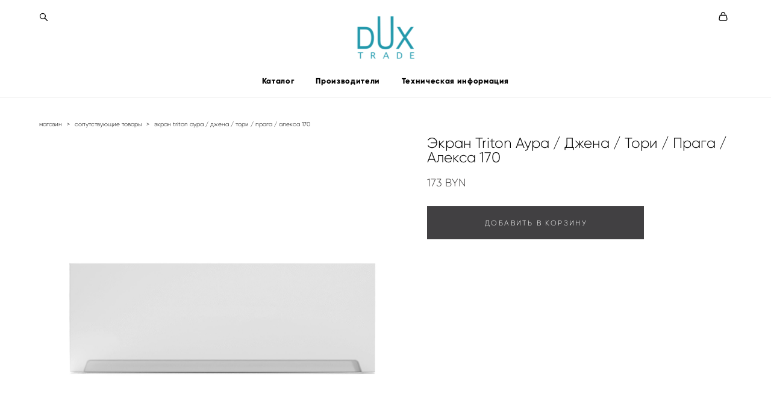

--- FILE ---
content_type: text/html; charset=UTF-8
request_url: https://dux.by/shop/ekran-auradzhenatoripragaaleksa-170
body_size: 68871
content:
<!-- Vigbo-cms //cdn-st2.vigbo.com/u80722/91352/ chloe -->
<!DOCTYPE html>
<html lang="ru">
<head>
    <script>var _createCookie=function(e,o,t){var i,n="";t&&((i=new Date).setTime(i.getTime()+864e5*t),n="; expires="+i.toGMTString()),document.cookie=e+"="+o+n+"; path=/"};function getCookie(e){e=document.cookie.match(new RegExp("(?:^|; )"+e.replace(/([\.$?*|{}\(\)\[\]\\\/\+^])/g,"\\$1")+"=([^;]*)"));return e?decodeURIComponent(e[1]):void 0}"bot"==getCookie("_gphw_mode")&&_createCookie("_gphw_mode","humen",0);</script>
    <meta charset="utf-8">
<title>Сопутствующие товары > Экран Triton Аура / Джена / Тори / Прага / Алекса 170 купить в интернет-магазине</title>
<meta name="keywords" content="Экран Triton Аура / Джена / Тори / Прага / Алекса 170, Сопутствующие товары." />
<meta name="description" content="Сопутствующие товары. Экран Triton Аура / Джена / Тори / Прага / Алекса 170." />
    <meta property="og:title" content="Сопутствующие товары > Экран Triton Аура / Джена / Тори / Прага / Алекса 170 купить в интернет-магазине" />
    <meta property="og:description" content="Сопутствующие товары. Экран Triton Аура / Джена / Тори / Прага / Алекса 170." />
    <meta property="og:url" content="https://dux.by/shop/ekran-auradzhenatoripragaaleksa-170" />
    <meta property="og:type" content="website" />
        <meta property="og:image" content="//cdn-sh1.vigbo.com/shops/185815/products/21730802/images/3-618b440f106525fa453d071f27346de5.jpg" />
        <meta property="og:image" content="//cdn-st2.vigbo.com/u80722/91352/logo/u-1638557809@2x.png" />
        <meta property="og:image" content="//cdn-sh1.vigbo.com/shops/185815/products/21730802/images/3-f5c813ba11042320e33df33bd4f4f365.jpg" />

<meta name="viewport" content="width=device-width, initial-scale=1">


	<link rel="shortcut icon" href="//cdn-st2.vigbo.com/u80722/91352/favicon.ico" type="image/x-icon" />

<!-- Blog RSS -->

<!-- Preset CSS -->
    <script>window.use_preset = false;</script>

<script>
    window.cdn_paths = {};
    window.cdn_paths.modules = '//cdn-s.vigbo.com/cms/kevin2/site/' + 'dev/scripts/site/';
    window.cdn_paths.site_scripts = '//cdn-s.vigbo.com/cms/kevin2/site/' + 'dev/scripts/';
</script>
    <link href="https://fonts.googleapis.com/css?family=Abel|Alegreya:400,400i,700,700i,800,800i,900,900i|Alex+Brush|Amatic+SC:400,700|Andika|Anonymous+Pro:400i,700i|Anton|Arimo:400,400i,700,700i|Arsenal:400,400i,700,700i|Asap:400,400i,500,500i,600,600i,700,700i|Bad+Script|Baumans|Bitter:100,100i,200,200i,300,300i,400i,500,500i,600,600i,700i,800,800i,900,900i|Brygada+1918:400,700,400i,700i|Cactus+Classical+Serif|Carlito:400,700,400i,700i|Chocolate+Classical+Sans|Comfortaa:300,400,500,600,700|Commissioner:100,200,300,400,500,600,700,800,900|Cormorant:300i,400i,500,500i,600,600i,700i|Cormorant+Garamond:300i,400i,500,500i,600,600i,700i|Cormorant+Infant:300i,400i,500,500i,600,600i,700i|Cousine:400,400i,700,700i|Crafty+Girls|Cuprum:400,400i,700,700i|Days+One|Dela+Gothic+One|Delius+Unicase:400,700|Didact+Gothic|Dosis|EB+Garamond:400i,500,500i,600,600i,700i,800,800i|Euphoria+Script|Exo|Exo+2:100,100i,200,200i,300i,400i,500,500i,600,600i,700i,800,800i,900,900i|Federo|Fira+Code:300,500,600|Fira+Sans:100,100i,200,200i,300i,400i,500,500i,600,600i,700i,800,800i,900,900i|Fira+Sans+Condensed:100,100i,200,200i,300i,400i,500,500i,600,600i,700i,800,800i,900,900i|Forum|Gentium+Book+Plus:400,700,400i,700i|Gentium+Plus:400,700,400i,700i|Geologica:100,200,300,400,500,600,700,800,900|Glegoo:400,700|Golos+Text:400,500,600,700,800,900|Gudea:400,400i,700|Handlee|IBM+Plex+Mono:100,100i,200,200i,300i,400i,500,500i,600,600i,700i|IBM+Plex+Sans:100,100i,200,200i,300i,400i,500,500i,600,600i,700i|IBM+Plex+Serif:100,100i,200,200i,300,300i,400,400i,500,500i,600,600i,700,700i|Inter:100,200,300,400,500,600,700,800,900|Inter+Tight:100,200,300,400,500,600,700,800,900,100i,200i,300i,400i,500i,600i,700i,800i,900i|Istok+Web:400,400i,700,700i|JetBrains+Mono:100,100i,200,200i,300,300i,400,400i,500,500i,600,600i,700,700i,800,800i|Jost:100,100i,200,200i,300,300i,400,400i,500,500i,600,600i,700,700i,800,800i,900,900i|Jura:400,300,500,600,700|Kelly+Slab|Kranky|Krona+One|Leckerli+One|Ledger|Liter|Lobster|Lora:400,400i,700,700i,500,500i,600,600i|Lunasima:400,700|Manrope:200,300,400,500,600,700,800|Marck+Script|Marko+One|Marmelad|Merienda+One|Merriweather:300i,400i,700i,900,900i|Moderustic:300,400,500,600,700,800|Montserrat:300i,400i,500,500i,600,600i,700i,800,800i,900,900i|Montserrat+Alternates:100,100i,200,200i,300,300i,400,400i,500,500i,600,600i,700,700i,800,800i,900,900i|Mulish:200,300,400,500,600,700,800,900,200i,300i,400i,500i,600i,700i,800i,900i|Neucha|Noticia+Text:400,400i,700,700i|Noto+Sans:400,400i,700,700i|Noto+Sans+Mono:100,200,300,400,500,600,700,800,900|Noto+Serif:400,400i,700,700i|Noto+Serif+Display:100,200,300,400,500,600,700,800,900,100i,200i,300i,400i,500i,600i,700i,800i,900i|Nova+Flat|Nova+Oval|Nova+Round|Nova+Slim|Nunito:400,200,200i,300,300i,400i,600,600i,700,700i,800,800i,900,900i|Old+Standard+TT:400i|Open+Sans:300i,400i,600,600i,700i,800,800i|Open+Sans+Condensed:300,300i,700|Oranienbaum|Original+Surfer|Oswald:200,500,600|Oxygen:300|Pacifico|Philosopher:400,400i,700,700i|Piazzolla:100,200,300,400,500,600,700,800,900,100i,200i,300i,400i,500i,600i,700i,800i,900i|Play:400,700|Playfair+Display:400,700,400i,500,500i,600,600i,700i,800,800i,900,900i|Playfair+Display+SC|Poiret+One|Press+Start+2P|Prosto+One|PT+Mono|PT+Sans:400i,700i|PT+Sans+Caption:400,700|PT+Sans+Narrow:400,700|PT+Serif:400i,700i|PT+Serif+Caption:400,400i|Quicksand|Raleway:100,100i,300i,400i,500,500i,600,600i,700i,800,800i,900,900i|Roboto:100,100i,300i,400i,500,500i,700i,900,900i|Roboto+Condensed:300i,400i,700i|Roboto+Mono:100,100i,200,200i,300,300i,400,400i,500,500i,600,600i,700,700i|Roboto+Slab:100,200,500,600,800,900|Rochester|Rokkitt:400,100,300,500,600,700,800,900|Rubik:300i,400i,500,500i,600,600i,700i,800,800i,900,900i|Ruslan+Display|Russo+One|Salsa|Satisfy|Scada:400,400i,700,700i|Snippet|Sofia|Source+Code+Pro:200,300,400,500,600,700,900|Source+Sans+Pro:200,300,400,600,700,900|Source+Serif+Pro:200,200i,300,300i,400,400i,600,600i,700,700i,900,900i|Spectral:200,200i,300,300i,400,400i,500,500i,600,600i,700,700i,800,800i|Stint+Ultra+Expanded|STIX+Two+Text:400,700,400i,700i|Syncopate|Tenor+Sans|Tinos:400,400i,700,700i|Trochut|Ubuntu:300i,400i,500,500i,700i|Ubuntu+Condensed|Ubuntu+Mono:400,400i,700,700i|Unbounded:200,300,400,500,600,700,800,900|Underdog|Unkempt:400,700|Voces|Wix+Madefor+Display:400,500,600,700,800|Wix+Madefor+Text:400,500,600,700,800,400i,500i,600i,700i,800i|Yeseva+One|Ysabeau:100,200,300,400,500,600,700,800,900,100i,200i,300i,400i,500i,600i,700i,800i,900i|Ysabeau+Infant:100,200,300,400,500,600,700,800,900,100i,200i,300i,400i,500i,600i,700i,800i,900i|Ysabeau+Office:100,200,300,400,500,600,700,800,900,100i,200i,300i,400i,500i,600i,700i,800i,900i|Ysabeau+SC:100,200,300,400,500,600,700,800,900|Zen+Old+Mincho&display=swap&subset=cyrillic" rel="stylesheet">    <!-- CORE CSS -->
            <link rel="stylesheet" type="text/css" href="//cdn-sh.vigbo.com/vigbo-cms/styles/prod/build_shop_front.css?v=IJDBSO">
        <!-- SITE CSS -->
    <link rel="stylesheet" type="text/css" href="//cdn-s.vigbo.com/cms/kevin2/site/prod/css/build_cms_front.css?v=IJDBSO">
    <!-- PREVIEW CSS -->
        <link rel="stylesheet" type="text/css" href="https://dux.by/css/custom-shop.css?v=46.1030" />
            <!-- +React styles -->
    <link rel="stylesheet" type="text/css" href="//cdn-s.vigbo.com/cms/kevin2/site/prod/css/main.chunk.css?ver=E1HgBQ"></link>
    <!-- -React styles -->
    
    <!-- LIFE CHANGED CSS -->
            <link rel="stylesheet" type="text/css" href="https://dux.by/css/custom.css?v=46.1030" />
    
    
                    <!-- <script src="//cdn-s.vigbo.com/cms/kevin2/site/dev/scripts/vendor/jquery-1.9.1.min.js?v=E1HgBQ"></script> -->

    
    
        <style>
    .adaptive-desktop .custom__content--max-width,
    .adaptive-desktop .md-infoline__wrap {
        max-width: 100%;
    }
</style>
    <script src="//cdn-s.vigbo.com/cms/kevin2/site/dev/scripts/vendor/jquery-3.3.1.min.js?ver=E1HgBQ"></script>

    </head>


	



    <body data-template="chloe" class="f__preset-box f__site f__2 loading locale_ru chloe mod--search-enable mod--img-logo mod--header-static mod--menu-action-on-scroll mod--menu-static-on-scroll mod--menu-align-content mod--infoline-cross-enable desktop mod--shop-page adaptive-desktop mod--horizontal-menu mod--infoline-disable bot-version js--loading-cascade mod--font-none-preset layout-logo-top--icons-left-n-right   " data-preview="">

            
    
        <div class="l-wrap js-wrap">

    <header class="l-header l-header-main js-header-main layout-logo-top--icons-left-n-right  ">
    <div class="l-header__wrapper custom__header-decorate-line custom__menu-bg-rgba mod--menubg-nochange custom__header-padding-y mod--show-menu-after-logo-load mod--effect-move-from-top">
        <div class="l-header__cont custom__content--max-width">
            <div class="l-header__row">
                <div class="l-header__col0 l-header__col l-header__mobile--box"><!-- mobile menu -->
                    <!-- basket icon for mobile -->
                                            <div class="md-menu__icons mod--right md-menu__li-l1">
                            <!-- Если есть поиск или корзина -->
    <div class="l-header__icons--box f__menu">
        &nbsp; <!-- для выравнивания по вертикали (дублирует размер шрифта) -->

        <div class="l-header__icons--wrap">
            <div class="js--iconBasketWrapper" >
                 <!-- если не только Поиск и есть Магазин -->
                    <!-- то выводим корзину -->
                    <div class="js--iconBasketView shop_page l-header__icon l-header__icon--cart" >
                        <a href='/shop/cart' class='shop-basket--box lnk-cart design_editor-icons' data-id='shop-cart-widget'>
                            <span class='shop-basket'>
                                                                    <!-- Basket 03 -->
                                    <svg xmlns="http://www.w3.org/2000/svg" viewBox="0 0 16.5 17.5"><path class="basket-svg-style basket-svg-edit-round" d="M14.14,6.17H2.36S.75,12,.75,13.58A3.19,3.19,0,0,0,4,16.75h8.57a3.19,3.19,0,0,0,3.21-3.17C15.75,12,14.14,6.17,14.14,6.17Z"/><path class="basket-svg-style basket-svg-edit-limit" d="M4.5,5.64C4.5,3,5.59.75,8.25.75S12,3,12,5.64"/></svg>

                                                            </span>
                            <span class='shop-cart-widget-amount'>
                                                            </span>
                        </a>
                    </div>
                
            </div>

                            <div class="l-header__icon l-header__icon--search">
                    <a class="searchform__svg js--open_searchform design_editor-icons">
                        <svg xmlns="http://www.w3.org/2000/svg" viewBox="0 0 15.5 17.5"><ellipse class="search-svg-style" cx="5.92" cy="8.01" rx="5.17" ry="5.13"/><line class="search-svg-style" x1="9.59" y1="11.64" x2="14.75" y2="16.75"/></svg>
                    </a>
                </div>
                    </div>

        <!-- Add separator -->
                <!-- -->
    </div>
                        </div>
                                    </div>

                <div class="l-header__col1 l-header__col l-header__logo--box">
                    <div class="l-header__logo--cont">
                        <div class="l-header__row">
                            <div class="l-header__top-line--box">

                                <div class="l-header__col l-header__col-icon mod--left">
                                    <!-- only SEARCH icon -->
                                                                            <div class="md-menu__icons mod--left md-menu__li-l1">
                                            <!-- Если есть поиск или корзина -->
    <div class="l-header__icons--box f__menu">
        &nbsp; <!-- для выравнивания по вертикали (дублирует размер шрифта) -->

        <div class="l-header__icons--wrap">
            <div class="js--iconBasketWrapper" style="display: none;">
                
            </div>

                            <div class="l-header__icon l-header__icon--search">
                    <a class="searchform__svg js--open_searchform design_editor-icons">
                        <svg xmlns="http://www.w3.org/2000/svg" viewBox="0 0 15.5 17.5"><ellipse class="search-svg-style" cx="5.92" cy="8.01" rx="5.17" ry="5.13"/><line class="search-svg-style" x1="9.59" y1="11.64" x2="14.75" y2="16.75"/></svg>
                    </a>
                </div>
                    </div>

        <!-- Add separator -->
                <!-- -->
    </div>
                                        </div>
                                                                    </div>

                                <div class="l-header__col l-header__logo-col">
                                    <div id='logoWrap' class='logo__wrap' data-lt="" >
                                        
<div class="logo logo-image">
	<a href="https://dux.by/">
		

			
			<img src="[data-uri]"
				 data-src="//cdn-st2.vigbo.com/u80722/91352/logo/u-1638557809.png?v=46.1030"
				 alt=""
				 title=""
				 class=" mod--has-logo2x mod--has-logo1x "
				 						data-src2x="//cdn-st2.vigbo.com/u80722/91352/logo/u-1638557809@2x.png?v=46.1030"
						data-width2x="75"
				 			/>
			</a>

</div>
                                    </div>
                                </div>

                                <div class="l-header__col l-header__col-icon mod--right">
                                    <!-- only BASKET icon -->
                                                                            <div class="js--menu-icons md-menu__icons mod--right md-menu__li-l1 shop_page" >
                                            <!-- Если есть поиск или корзина -->
    <div class="l-header__icons--box f__menu">
        &nbsp; <!-- для выравнивания по вертикали (дублирует размер шрифта) -->

        <div class="l-header__icons--wrap">
            <div class="js--iconBasketWrapper" >
                 <!-- если не только Поиск и есть Магазин -->
                    <!-- то выводим корзину -->
                    <div class="js--iconBasketView shop_page l-header__icon l-header__icon--cart" >
                        <a href='/shop/cart' class='shop-basket--box lnk-cart design_editor-icons' data-id='shop-cart-widget'>
                            <span class='shop-basket'>
                                                                    <!-- Basket 03 -->
                                    <svg xmlns="http://www.w3.org/2000/svg" viewBox="0 0 16.5 17.5"><path class="basket-svg-style basket-svg-edit-round" d="M14.14,6.17H2.36S.75,12,.75,13.58A3.19,3.19,0,0,0,4,16.75h8.57a3.19,3.19,0,0,0,3.21-3.17C15.75,12,14.14,6.17,14.14,6.17Z"/><path class="basket-svg-style basket-svg-edit-limit" d="M4.5,5.64C4.5,3,5.59.75,8.25.75S12,3,12,5.64"/></svg>

                                                            </span>
                            <span class='shop-cart-widget-amount'>
                                                            </span>
                        </a>
                    </div>
                
            </div>

                    </div>

        <!-- Add separator -->
                <!-- -->
    </div>
                                        </div>
                                                                    </div>

                            </div>
                        </div>

                    </div>
                </div>

                <div class="l-header__col2 l-header__col l-header__menu--box">
                    <nav class='md-menu clearfix' data-menu-type="origin">
                        			<ul class="menu md-menu__main js--menu__main is--level1 		 mod--menu_left"><li  id="5437454" data-id="5437454" class="md-menu__li-l1 menu-item js--menu__li-l1  with-sub"><a class="md-menu__href-l1 js--menu-mobile-sildetoggle is--link-level1 f__menu   big-height5" href="/shop/dushevye-kabiny-ograzhdenija-i-poddony"  >Каталог</a><div class="md-menu__wrap-l2 js--menu-submenu" id="sub-5437454" data-parent-id="5437454"><ul class="mod--submenu-center js--menu-submenu__ul mod--custom-scrollbar__not-mac"><li class="md-menu__li-l2 "><a class="md-menu__href-l2 f__sub-menu" href="/shop/dushevye-kabiny-ograzhdenija-i-poddony" rel="ext noopener noreferrer" >Душевые кабины, ограждения и поддоны</a></li><li class="md-menu__li-l2 "><a class="md-menu__href-l2 f__sub-menu" href="https://dux.by/shop/triton" rel="ext noopener noreferrer" >Ванны Тритон</a></li><li class="md-menu__li-l2 "><a class="md-menu__href-l2 f__sub-menu" href="/shop/otdelnostojaschie-vanny" rel="ext noopener noreferrer" >Отдельностоящие ванны</a></li><li class="md-menu__li-l2 "><a class="md-menu__href-l2 f__sub-menu" href="/shop/zerkala" rel="ext noopener noreferrer" >Зеркала с led подсветкой</a></li><li class="md-menu__li-l2 "><a class="md-menu__href-l2 f__sub-menu" href="/shop/dushevye-dveri" rel="ext noopener noreferrer" >Душевые двери</a></li><li class="md-menu__li-l2 "><a class="md-menu__href-l2 f__sub-menu" href="https://dux.by/shop/karnizy" rel="ext noopener noreferrer" >Карнизы</a></li><li class="md-menu__li-l2 "><a class="md-menu__href-l2 f__sub-menu" href="/shop/mebel-dlja-vannyh-komnat" rel="ext noopener noreferrer" >Мебель для ванных комнат</a></li><li class="md-menu__li-l2 "><a class="md-menu__href-l2 f__sub-menu" href="/shop/umyvalniki" rel="ext noopener noreferrer" >Умывальники</a></li><li class="md-menu__li-l2 "><a class="md-menu__href-l2 f__sub-menu" href="/shop/unitazy" rel="ext noopener noreferrer" >Унитазы</a></li><li class="md-menu__li-l2 "><a class="md-menu__href-l2 f__sub-menu" href="/shop/shtorki-na-vanny" rel="ext noopener noreferrer" >Шторки на ванны</a></li></ul></div></li><li  id="5435872" data-id="5435872" class="md-menu__li-l1 menu-item js--menu__li-l1  with-sub"><a class="md-menu__href-l1 js--menu-mobile-sildetoggle is--link-level1 f__menu   big-height5" href="https://dux.by/triton"  >Производители</a><div class="md-menu__wrap-l2 js--menu-submenu" id="sub-5435872" data-parent-id="5435872"><ul class="mod--submenu-center js--menu-submenu__ul mod--custom-scrollbar__not-mac"><li class="md-menu__li-l2 "><a class="md-menu__href-l2 f__sub-menu" href="https://dux.by/triton"  >О компании Тритон</a></li><li class="md-menu__li-l2 "><a class="md-menu__href-l2 f__sub-menu" href="https://dux.by/kontinent"  >О компании Континент</a></li><li class="md-menu__li-l2 "><a class="md-menu__href-l2 f__sub-menu" href="https://dux.by/o-kompanii-ekvil"  >О компании Эквил</a></li></ul></div></li><li  id="6212885" data-id="6212885" class="md-menu__li-l1 menu-item js--menu__li-l1  with-sub"><a class="md-menu__href-l1 js--menu-mobile-sildetoggle is--link-level1 f__menu   big-height5" href="https://dux.by/vanny-instruktsii"  >Техническая информация</a><div class="md-menu__wrap-l2 js--menu-submenu" id="sub-6212885" data-parent-id="6212885"><ul class="mod--submenu-center js--menu-submenu__ul mod--custom-scrollbar__not-mac"><li class="md-menu__li-l2 "><a class="md-menu__href-l2 f__sub-menu" href="https://dux.by/vanny-instruktsii"  >Ванны инструкции</a></li><li class="md-menu__li-l2 "><a class="md-menu__href-l2 f__sub-menu" href="https://dux.by/dushevye-kabiny-instruktsii"  >Душевые кабины инструкции</a></li><li class="md-menu__li-l2 "><a class="md-menu__href-l2 f__sub-menu" href="https://dux.by/opisanie-funktsij"  >Описание опций зеркал</a></li><li class="md-menu__li-l2 "><a class="md-menu__href-l2 f__sub-menu" href="https://dux.by/katalogi"  >Каталоги</a></li></ul></div></li></ul><div class="md-menu-mobile__socials social-icons"><div class="social-icons-wrapper"></div></div>                    </nav>
                </div>


                <div class="l-header__col3 l-header__col l-header__ham--box" data-count-pages="3">
    <div class="md-menu__hamburger js-mob-menu-open">
        <svg height="20px" xmlns="http://www.w3.org/2000/svg" viewBox="0 0 18 17.5"><line class="hamburger-svg-style" y1="1" x2="18" y2="1"/><line class="hamburger-svg-style" y1="7" x2="18" y2="7"/><line class="hamburger-svg-style" y1="13" x2="18" y2="13"/></svg>
    </div>
</div>
            </div>
        </div>
    </div>
</header>




        <!-- Mobile menu -->
        <!-- mobile menu -->
<div  data-menu-type="mobile" data-custom-scroll data-set-top="stay-in-window" class="custom__header-decorate-line mod--custom-scroll-hidden mod--custom-scroll-resize md-menu--mobile js--menu--mobile mod--set-top--stop-mobile">
    <div class="md-menu--mobile__cont js--menu-mobile__cont">
                <div class="md-menu__icons mod--right md-menu__li-l1 js--menu__li-l1">
            <!-- Если есть поиск или корзина -->
    <div class="l-header__icons--box f__menu">
        &nbsp; <!-- для выравнивания по вертикали (дублирует размер шрифта) -->

        <div class="l-header__icons--wrap">
            <div class="js--iconBasketWrapper" >
                 <!-- если не только Поиск и есть Магазин -->
                    <!-- то выводим корзину -->
                    <div class="js--iconBasketView shop_page l-header__icon l-header__icon--cart" >
                        <a href='/shop/cart' class='shop-basket--box lnk-cart design_editor-icons' data-id='shop-cart-widget'>
                            <span class='shop-basket'>
                                                                    <!-- Basket 03 -->
                                    <svg xmlns="http://www.w3.org/2000/svg" viewBox="0 0 16.5 17.5"><path class="basket-svg-style basket-svg-edit-round" d="M14.14,6.17H2.36S.75,12,.75,13.58A3.19,3.19,0,0,0,4,16.75h8.57a3.19,3.19,0,0,0,3.21-3.17C15.75,12,14.14,6.17,14.14,6.17Z"/><path class="basket-svg-style basket-svg-edit-limit" d="M4.5,5.64C4.5,3,5.59.75,8.25.75S12,3,12,5.64"/></svg>

                                                            </span>
                            <span class='shop-cart-widget-amount'>
                                                            </span>
                        </a>
                    </div>
                
            </div>

                            <div class="l-header__icon l-header__icon--search">
                    <a class="searchform__svg js--open_searchform design_editor-icons">
                        <svg xmlns="http://www.w3.org/2000/svg" viewBox="0 0 15.5 17.5"><ellipse class="search-svg-style" cx="5.92" cy="8.01" rx="5.17" ry="5.13"/><line class="search-svg-style" x1="9.59" y1="11.64" x2="14.75" y2="16.75"/></svg>
                    </a>
                </div>
                    </div>

        <!-- Add separator -->
                <!-- -->
    </div>
        </div>
        
        			<ul class="menu md-menu__main js--menu__main is--level1 		 mod--menu_left"><li  id="5437454" data-id="5437454" class="md-menu__li-l1 menu-item js--menu__li-l1  with-sub"><a class="md-menu__href-l1 js--menu-mobile-sildetoggle is--link-level1 f__menu   big-height5" href="/shop/dushevye-kabiny-ograzhdenija-i-poddony"  >Каталог</a><div class="md-menu__wrap-l2 js--menu-submenu" id="sub-5437454" data-parent-id="5437454"><ul class="mod--submenu-center js--menu-submenu__ul mod--custom-scrollbar__not-mac"><li class="md-menu__li-l2 "><a class="md-menu__href-l2 f__sub-menu" href="/shop/dushevye-kabiny-ograzhdenija-i-poddony" rel="ext noopener noreferrer" >Душевые кабины, ограждения и поддоны</a></li><li class="md-menu__li-l2 "><a class="md-menu__href-l2 f__sub-menu" href="https://dux.by/shop/triton" rel="ext noopener noreferrer" >Ванны Тритон</a></li><li class="md-menu__li-l2 "><a class="md-menu__href-l2 f__sub-menu" href="/shop/otdelnostojaschie-vanny" rel="ext noopener noreferrer" >Отдельностоящие ванны</a></li><li class="md-menu__li-l2 "><a class="md-menu__href-l2 f__sub-menu" href="/shop/zerkala" rel="ext noopener noreferrer" >Зеркала с led подсветкой</a></li><li class="md-menu__li-l2 "><a class="md-menu__href-l2 f__sub-menu" href="/shop/dushevye-dveri" rel="ext noopener noreferrer" >Душевые двери</a></li><li class="md-menu__li-l2 "><a class="md-menu__href-l2 f__sub-menu" href="https://dux.by/shop/karnizy" rel="ext noopener noreferrer" >Карнизы</a></li><li class="md-menu__li-l2 "><a class="md-menu__href-l2 f__sub-menu" href="/shop/mebel-dlja-vannyh-komnat" rel="ext noopener noreferrer" >Мебель для ванных комнат</a></li><li class="md-menu__li-l2 "><a class="md-menu__href-l2 f__sub-menu" href="/shop/umyvalniki" rel="ext noopener noreferrer" >Умывальники</a></li><li class="md-menu__li-l2 "><a class="md-menu__href-l2 f__sub-menu" href="/shop/unitazy" rel="ext noopener noreferrer" >Унитазы</a></li><li class="md-menu__li-l2 "><a class="md-menu__href-l2 f__sub-menu" href="/shop/shtorki-na-vanny" rel="ext noopener noreferrer" >Шторки на ванны</a></li></ul></div></li><li  id="5435872" data-id="5435872" class="md-menu__li-l1 menu-item js--menu__li-l1  with-sub"><a class="md-menu__href-l1 js--menu-mobile-sildetoggle is--link-level1 f__menu   big-height5" href="https://dux.by/triton"  >Производители</a><div class="md-menu__wrap-l2 js--menu-submenu" id="sub-5435872" data-parent-id="5435872"><ul class="mod--submenu-center js--menu-submenu__ul mod--custom-scrollbar__not-mac"><li class="md-menu__li-l2 "><a class="md-menu__href-l2 f__sub-menu" href="https://dux.by/triton"  >О компании Тритон</a></li><li class="md-menu__li-l2 "><a class="md-menu__href-l2 f__sub-menu" href="https://dux.by/kontinent"  >О компании Континент</a></li><li class="md-menu__li-l2 "><a class="md-menu__href-l2 f__sub-menu" href="https://dux.by/o-kompanii-ekvil"  >О компании Эквил</a></li></ul></div></li><li  id="6212885" data-id="6212885" class="md-menu__li-l1 menu-item js--menu__li-l1  with-sub"><a class="md-menu__href-l1 js--menu-mobile-sildetoggle is--link-level1 f__menu   big-height5" href="https://dux.by/vanny-instruktsii"  >Техническая информация</a><div class="md-menu__wrap-l2 js--menu-submenu" id="sub-6212885" data-parent-id="6212885"><ul class="mod--submenu-center js--menu-submenu__ul mod--custom-scrollbar__not-mac"><li class="md-menu__li-l2 "><a class="md-menu__href-l2 f__sub-menu" href="https://dux.by/vanny-instruktsii"  >Ванны инструкции</a></li><li class="md-menu__li-l2 "><a class="md-menu__href-l2 f__sub-menu" href="https://dux.by/dushevye-kabiny-instruktsii"  >Душевые кабины инструкции</a></li><li class="md-menu__li-l2 "><a class="md-menu__href-l2 f__sub-menu" href="https://dux.by/opisanie-funktsij"  >Описание опций зеркал</a></li><li class="md-menu__li-l2 "><a class="md-menu__href-l2 f__sub-menu" href="https://dux.by/katalogi"  >Каталоги</a></li></ul></div></li></ul><div class="md-menu-mobile__socials social-icons"><div class="social-icons-wrapper"></div></div>
        <span class="js-close-mobile-menu close-mobile-menu">
        <!--<svg width="20px" height="20px"  xmlns="http://www.w3.org/2000/svg" viewBox="0 0 14.39 17.5"><line class="close-menu-burger" x1="0.53" y1="2.04" x2="13.86" y2="15.37"/><line class="close-menu-burger" x1="0.53" y1="15.37" x2="13.86" y2="2.04"/></svg>-->
            <svg xmlns="http://www.w3.org/2000/svg" width="18" height="18" viewBox="0 0 18 18"><path class="close-menu-burger" fill="none" fill-rule="evenodd" stroke="#fff" stroke-linecap="round" stroke-linejoin="round" stroke-width="1.5" d="M9 9.5l8-8-8 8-8-8 8 8zm0 0l8 8-8-8-8 8 8-8z"/></svg>
        </span>
    </div>
</div>

        <!-- Blog Slider -->
        
        <!-- CONTENT -->
        <div class="l-content l-content--main  desktop ">
            <section class="l-content--box l-content--box-shop js--box-shop shopProductPage" data-hash="shop" data-structure="">
    <div class="container custom__content--max-width">
        <div class="page shop-product autotest--shop-product ">

            <div class="schop-content-wrapper js-shop-content-wrapper ">
                    <!-- +Breadcrumbs -->
            <nav class="shop-bread-crumbs autotest--shop-bread-crumbs f__s_crumbs f__3 de--shop-breadcrumbs__font-family">
                <a href="https://dux.by/shop" class="de--shop-breadcrumbs__font-family">магазин</a>
                <span class="shop-separator">&GT;</span>

                
                                <a href="https://dux.by/shop/soputstvujuschie-tovary" class="de--shop-breadcrumbs__font-family">сопутствующие товары</a>
                <span class="shop-separator">&GT;</span>
                
                <span>экран triton аура / джена / тори / прага / алекса 170</span>
            </nav>
            <!-- -Breadcrumbs -->
        
        
<div class="product-gallery layout-square">

    <!-- +Product image slider -->
    <div class="product-gallery__mobile js--product-parent-block js--product-gallery__mobile
                ">
                    <div class="product-gallery__slider js--product-gallery__slider product-main-image" data-count-image="2">
                                <div class="product-gallery__slider-item product-image js--product-gallery__item" data-index="0">
                                        <img                             fetchpriority="high"
                                                data-number="0"
                         src="[data-uri]%3D%3D" alt="Экран Triton Аура / Джена / Тори / Прага / Алекса 170"
                         class="loading copy-protect active"
                         data-index="0"
                         data-id="59250407"
                         data-base-path="//cdn-sh1.vigbo.com/shops/185815/products/21730802/images/"
                         data-file-name="618b440f106525fa453d071f27346de5.jpg"
                         data-sizes='{"2":{"width":1024,"height":1024},"3":{"width":2000,"height":2000},"500":{"width":512,"height":512}}'
                    data-version=""
                    data-width="1024"
                    data-height="1024" />
                </div>
                                <div class="product-gallery__slider-item product-image js--product-gallery__item" data-index="1">
                                        <img                             loading="lazy"
                            decoding="async"
                                                data-number="1"
                         src="[data-uri]%3D%3D" alt="Экран Triton Аура / Джена / Тори / Прага / Алекса 170"
                         class="loading copy-protect "
                         data-index="1"
                         data-id="59250408"
                         data-base-path="//cdn-sh1.vigbo.com/shops/185815/products/21730802/images/"
                         data-file-name="f5c813ba11042320e33df33bd4f4f365.jpg"
                         data-sizes='{"2":{"width":1024,"height":1024},"3":{"width":2000,"height":2000},"500":{"width":512,"height":512}}'
                    data-version=""
                    data-width="1024"
                    data-height="1024" />
                </div>
                            </div>

            <div class="js--product-images product-images clearfix ">
                                <div class="product-image-cell js--product-gallery__item active" data-index="0">
                    <a href="#" class="product-image">
                                                <img                                 fetchpriority="high"
                                                        data-number="0"
                             src="" alt="Экран Triton Аура / Джена / Тори / Прага / Алекса 170" class="loading copy-protect"
                             data-index="0"
                             data-id="59250407"
                             data-sizes='{"2":{"width":1024,"height":1024},"3":{"width":2000,"height":2000},"500":{"width":512,"height":512}}'
                        data-base-path="//cdn-sh1.vigbo.com/shops/185815/products/21730802/images/"
                        data-file-name="618b440f106525fa453d071f27346de5.jpg"
                        data-version=""
                        data-width="1024"
                        data-height="1024" />
                    </a>
                </div>
                                <div class="product-image-cell js--product-gallery__item " data-index="1">
                    <a href="#" class="product-image">
                                                <img                                 loading="lazy"
                                decoding="async"
                                                        data-number="1"
                             src="" alt="Экран Triton Аура / Джена / Тори / Прага / Алекса 170" class="loading copy-protect"
                             data-index="1"
                             data-id="59250408"
                             data-sizes='{"2":{"width":1024,"height":1024},"3":{"width":2000,"height":2000},"500":{"width":512,"height":512}}'
                        data-base-path="//cdn-sh1.vigbo.com/shops/185815/products/21730802/images/"
                        data-file-name="f5c813ba11042320e33df33bd4f4f365.jpg"
                        data-version=""
                        data-width="1024"
                        data-height="1024" />
                    </a>
                </div>
                            </div>

            </div>
    <!-- -Product image slider -->

</div>

<div class="shop-fsbox">


		<div class="control close">
			<a class="fsbox__nav fsbox__close" id="fsboxClose" href="#">
				<svg class="fsbox__close-ico" xmlns="http://www.w3.org/2000/svg" width="18" height="18" viewBox="0 0 18 18">
					<path class="close-menu-burger de--main__text-default-color--stroke" fill="none" fill-rule="evenodd" stroke="#fff" stroke-linecap="round" stroke-linejoin="round" stroke-width="1.5" d="M9 9.5l8-8-8 8-8-8 8 8zm0 0l8 8-8-8-8 8 8-8z"></path>
				</svg>
			</a>
		</div>
		<div class="control prev">
			<a class="fsbox__nav" id="fsboxPrev" href="#">
				<svg xmlns="http://www.w3.org/2000/svg" width="14" height="14" viewBox="0 0 16 27"
					 style="overflow: hidden; position: relative;">
					<path class="de--main__text-default-color" stroke="none"
						  d="M140.206,1140.93L152,1151.86l-2.133,2.13L136,1141.13l0.137-.13-0.131-.14L149.869,1127l2.132,2.13Z"
						  transform="translate(-136 -1127)"></path>
				</svg>

			</a>
		</div>
		<div class="control next">
			<a class="fsbox__nav" id="fsboxNext" href="#">
				<svg xmlns="http://www.w3.org/2000/svg" width="14" height="14" viewBox="0 0 16 27"
					 style="overflow: hidden; position: relative;">
					<path class="de--main__text-default-color" stroke="none"
						  d="M2815,1141.13l-13.86,12.86-2.13-2.13,11.78-10.93-11.79-11.8,2.13-2.13,13.86,13.86-0.13.14Z"
						  transform="translate(-2799 -1127)"></path>
				</svg>
			</a>
		</div>

		<div class="spinner-container">
			<div class="spinner">
                <svg class="md-preloader" viewBox="0 0 66 66" xmlns="http://www.w3.org/2000/svg"><circle class="path" fill="none" stroke-width="4" stroke-linecap="round" cx="33" cy="33" r="30"></circle></svg>
            </div>
		</div>

		<div class="shop-slides">
                            <div class="shop-slide__block js--shop-slide__block">
                    <img src="data:image/gif,"
                         alt="Экран Triton Аура / Джена / Тори / Прага / Алекса 170"
                         class="loading js--copy-protect shop-slide js--shop-slide"
                         style="display: none; opacity: 0"
                        data-id="59250407"
                        data-base-path="//cdn-sh1.vigbo.com/shops/185815/products/21730802/images/"
                        data-file-name="618b440f106525fa453d071f27346de5.jpg"
                        data-version=""
                        data-sizes='{"2":{"width":1024,"height":1024},"3":{"width":2000,"height":2000},"500":{"width":512,"height":512}}'
                        data-width="1024"
                        data-height="1024" />
                </div>
                            <div class="shop-slide__block js--shop-slide__block">
                    <img src="data:image/gif,"
                         alt="Экран Triton Аура / Джена / Тори / Прага / Алекса 170"
                         class="loading js--copy-protect shop-slide js--shop-slide"
                         style="display: none; opacity: 0"
                        data-id="59250408"
                        data-base-path="//cdn-sh1.vigbo.com/shops/185815/products/21730802/images/"
                        data-file-name="f5c813ba11042320e33df33bd4f4f365.jpg"
                        data-version=""
                        data-sizes='{"2":{"width":1024,"height":1024},"3":{"width":2000,"height":2000},"500":{"width":512,"height":512}}'
                        data-width="1024"
                        data-height="1024" />
                </div>
            		</div>


</div>

<script type="text/json" id="images-sizes">
	{"2":{"width":1024,"height":0},"3":{"width":2048,"height":0},"500":{"width":512,"height":0}}</script>

        <!-- +Description product -->
        <article class="description js-description "">
            <h1 class="name f__s_product f__h2 f__mt-0 f__mb-0 stop-css">Экран Triton Аура / Джена / Тори / Прага / Алекса 170</h1>

            
                            <!-- +Price product -->
                <div class="price autotest--price">
                    <span class="product-price-min autotest--product-price-min f__2 f__s_price f__2 ">173 BYN</span><div class="product-price "></div>                </div>
                <!-- -Price product -->
            
            <!-- +Aside product -->
            <div class="shop-product__aside">

                                    <!-- +Product params form -->
                    <div id="product-params-form" class="product-params" data-cssvariables-styling="true">

                        <div class="form-settings"
                            data-field-type="square"
                            data-border-type="square"
                            data-placeholder-type="hide"
                            data-field-between-distance="16"
                            data-field-bg-color="rgba(255, 255, 255, 1)"
                            data-field-border-color="rgba(209, 209, 209, 1)"
                            data-field-border-width="1"
                            data-field-focus-text-color="rgba(0, 0, 0, 1)"
                            data-field-text-style="regular"
                            data-field-font="GilroyLight"
                            data-field-font-size="12"
                            data-field-letter-spacing="0.05"
                            data-field-text-color="rgba(0, 0, 0, 1)"
                            data-field-without-text-color="rgba(0, 0, 0, 1)"
                            data-button-type="square"
                            data-button-distance-to-form="5"
                            data-button-align="left"
                            data-button-color="rgba(65, 64, 66, 1)"
                            data-button-hover-color="rgba(65, 64, 66, 1)"
                            data-button-border-color="rgba(230, 230, 230, 0)"
                            data-button-border-width="0"
                            data-button-hover-border-color="rgba(230, 230, 230, 0)"
                            data-button-hover-border-width="0"
                            data-button-text-color="#ffffff"
                            data-button-hover-text-color="rgba(35, 152, 171, 1)"
                            data-button-font="GilroyLight"
                            data-button-font-size="12"
                            data-button-text-style="regular"
                            data-button-letter-spacing="0.2"
                            data-button-paddings="30"
                            data-button-fullwidth="n"
                        ></div>

                                                            <div id="skuerr" class="error f__3" data-prefix="Выберите"></div>
                        <div class="form__field-box form__btn-box js--form__btn-box ">
                        
                                
                                                                <a href="#" class="button form__btn product__add-cart autotest--addtocart
                                " id="skuadd"
                                data-url="https://dux.by/shop"
                                data-default="Добавить в корзину"
                                data-proccess="добавление..."
                                data-success="добавлено"
                                data-error="Ошибка добавления товара в корзину. Попробуйте еще раз."
                                data-redirect=""
                                data-redirect-url="https://dux.by/shop/cart">
                                    <span class="form__btn_cont f__h4-padding f__h4-margin f__h4">
                                        Добавить в корзину                                    </span>
                                </a>

                                                                    <span class="product-count js--product-count f__3 stop-form-typo__inner after-btn">
                                        В наличии:                                         <span class="stop-form-typo__inner">0</span>
                                         шт.                                    </span>
                                
                            <input type="hidden" data-type="full" id="skuval" value="34001455">
                                                    </div>
                    </div>
                    <!-- -Product params form -->
                
                <!-- +Text product -->
                <div class="text f__2">
                                                <!-- +Text decoration -->
                                                <!-- -Text decoration -->
                    </div>
                <!-- -Text product -->

            </div>
            <!-- -Aside product -->
                    </article>
        <!-- -Description product -->
    </div>
    <div class="additional_product_info text f__3"></div>
    <div class="clearfix"></div>

    
        <script type="text/json" data-shop-action="bind-products"></script>

    
            <!-- +Messages -->
        <div class="messages hide">
            <span id="product-out-of-stock-msg">Нет в наличии</span>
            <span id="product-out-of-stock-error">К сожалению, данного товара нет в наличии. Добавить его в корзину невозможно.</span>
            <span id="product-price-from-message">от</span>
        </div>
        <!-- -Messages -->

    
</div>


<script type="text/json" id="shop-product-images">
    [{"alt":"\u042d\u043a\u0440\u0430\u043d Triton \u0410\u0443\u0440\u0430 \/ \u0414\u0436\u0435\u043d\u0430 \/ \u0422\u043e\u0440\u0438 \/ \u041f\u0440\u0430\u0433\u0430 \/ \u0410\u043b\u0435\u043a\u0441\u0430 170","id":"59250407","name":"618b440f106525fa453d071f27346de5.jpg","version":null,"sizes":{"2":{"width":1024,"height":1024},"3":{"width":2000,"height":2000},"500":{"width":512,"height":512}},"linkedOptions":[]},{"alt":"\u042d\u043a\u0440\u0430\u043d Triton \u0410\u0443\u0440\u0430 \/ \u0414\u0436\u0435\u043d\u0430 \/ \u0422\u043e\u0440\u0438 \/ \u041f\u0440\u0430\u0433\u0430 \/ \u0410\u043b\u0435\u043a\u0441\u0430 170","id":"59250408","name":"f5c813ba11042320e33df33bd4f4f365.jpg","version":null,"sizes":{"2":{"width":1024,"height":1024},"3":{"width":2000,"height":2000},"500":{"width":512,"height":512}},"linkedOptions":[]}]</script>


<script type="text/json" data-shop-action="product-details">
{
    "el": ".shop-product",
    "modalWindow": ".popup__overlay",
    "messages": {
        "requiredError": "Это поле обязательно для заполнения",
        "textInStok": "<span class='form__btn_cont f__h4-padding f__h4-margin f__h4'>Добавить в корзину</span>",
        "textOutOfStok": "<span class='form__btn_cont f__h4-padding f__h4-margin f__h4'>Нет в наличии</span>",
        "textPreOrder": "<span class='form__btn_cont f__h4-padding f__h4-margin f__h4'>Оформить заказ</span>",
        "vendorCode": "Артикул"
    },
    "shopUrl": "https://dux.by/shop",
    "preOrder": 0,
    "discounts": [],
    "skus": [{"product_id":"21730802","id":"34001455","vendor_code":"\u04290000049121","options":null,"price":"<span class=\"product-price-min autotest--product-price-min f__2\">173 BYN<\/span>","price_with_discount":"0.00","amount":"0","update_stock":"0","name":"\u042d\u043a\u0440\u0430\u043d Triton \u0410\u0443\u0440\u0430 \/ \u0414\u0436\u0435\u043d\u0430 \/ \u0422\u043e\u0440\u0438 \/ \u041f\u0440\u0430\u0433\u0430 \/ \u0410\u043b\u0435\u043a\u0441\u0430 170","options-v2":null,"priceWithDiscount":"0.00","priceOrigin":"173.00"}]}
</script>

<style>
    .desktop section[data-hash="shop"] ~ footer {opacity: 1;}
</style>
<script type="text/json" id="shop-type" data-type="products">[[{"product_id":"21730802","id":"34001455","vendor_code":"\u04290000049121","options":null,"price":"<span class=\"product-price-min autotest--product-price-min f__2\">173 BYN<\/span>","price_with_discount":"0.00","amount":"0","update_stock":"0","name":"\u042d\u043a\u0440\u0430\u043d Triton \u0410\u0443\u0440\u0430 \/ \u0414\u0436\u0435\u043d\u0430 \/ \u0422\u043e\u0440\u0438 \/ \u041f\u0440\u0430\u0433\u0430 \/ \u0410\u043b\u0435\u043a\u0441\u0430 170","options-v2":null,"priceWithDiscount":"0.00","priceOrigin":"173.00"}],""]</script>


<![CDATA[YII-BLOCK-BODY-END]]>    </div>
</section>

        </div>
        <footer class="l-footer ">
		<a name="footer"></a>
	<div class='md-btn-go-up js-scroll-top'>
		<svg width="6px" height="11px" viewBox="0 0 7 11" version="1.1" xmlns="http://www.w3.org/2000/svg" xmlns:xlink="http://www.w3.org/1999/xlink">
			<g stroke="none" stroke-width="1" fill="none" fill-rule="evenodd">
				<g class='md-btn-go-up-svg-color' transform="translate(-1116.000000, -716.000000)" fill="#ffffff">
					<polygon transform="translate(1119.115116, 721.500000) scale(1, -1) translate(-1119.115116, -721.500000) " points="1116.92791 716 1116 716.9625 1119.71163 720.8125 1120.23023 721.5 1119.71163 722.1875 1116 726.0375 1116.92791 727 1122.23023 721.5"></polygon>
				</g>
			</g>
		</svg>
	</div>
	<div class="l-content l-content--footer desktop">
	<section id="blog2" class="l-content--box blog composite" data-structure="blog-dispatcher">
		<div class="composite-content blog-content sidebar-position-none blog-type-post" data-backbone-view="blog-post" data-protect-image="">
			<div class=" blog-content-box">
				<div class="items">
					<article class="post footer-post" id="post_">
						<div id="post-content" style="max-width: 100%;">
							<div class="post-body" data-structure="footer">
							<div class="post-body">
	<style type="text/css">.adaptive-desktop #section4833470_0 .section__content{min-height:10px;}footer .md-section, footer .copyright #gpwCC, footer .copyright a#gpwCC{color:#231f20;}footer.l-footer .section__bg{background-color:rgba(188, 190, 192, 0.6);}footer.l-footer .copyright{background-color:rgba(188, 190, 192, 0.6);}.adaptive-mobile .l-footer, .adaptive-mobile .l-footer p, .adaptive-mobile .copyright__gophotoweb--box{text-align:center !important;}footer.l-footer .copyright__gophotoweb--box{text-align:center;}</style><a id="custom" class="js--anchor" name="custom"></a><div class="md-section js--section" id="section4833470_0">
        
    <div class="section__bg"  ></div>
			<div class="section__content">
				<div class="container custom__content--max-width"><div class="row"><div class="col col-md-5"><div class="widget"
	 id="widget_64544593"
	 data-id="64544593"
	 data-type="simple-text">

    
<div class="element simple-text transparentbg" id="w_64544593" style="background-color: transparent; ">
    <div class="text-box text-box-test1  nocolumns" style="max-width: 100%; -moz-column-gap: 10px; -webkit-column-gap: 10px; column-gap: 10px; letter-spacing: 0.1em; line-height: 1.6; font-family: 'Arial'; font-size: 16px !important;  margin: 0 auto; ">
        <p><span style="font-size:15px;"><span style="font-family:gilroy extrabold;"><strong>Общество с ограниченной ответственностью &laquo;ДюксТрейд&raquo;</strong></span></span></p>
        
    </div>
</div></div>
<div class="widget"
	 id="widget_64544607"
	 data-id="64544607"
	 data-type="simple-text">

    
<div class="element simple-text transparentbg" id="w_64544607" style="background-color: transparent; ">
    <div class="text-box text-box-test1  nocolumns" style="max-width: 100%; -moz-column-gap: 10px; -webkit-column-gap: 10px; column-gap: 10px; letter-spacing: 0.05em; line-height: 1.6; font-family: 'GilroyLight'; font-size: 16px !important;  margin: 0 auto; ">
        <p><span style="font-size:12px;">&copy; 2023. Все права защищены.</span></p>

<p>&nbsp;</p>
        
    </div>
</div></div>
</div><div class="col col-md-7"><div class="widget"
	 id="widget_64544598"
	 data-id="64544598"
	 data-type="simple-text">

    
<div class="element simple-text transparentbg" id="w_64544598" style="background-color: transparent; ">
    <div class="text-box text-box-test1  nocolumns" style="max-width: 100%; -moz-column-gap: 10px; -webkit-column-gap: 10px; column-gap: 10px; letter-spacing: 0.1em; line-height: 1.6; font-family: 'GilroyLight'; font-size: 16px !important;  margin: 0 auto; ">
        <p><strong><span style="font-family:gilroy light;"><span style="font-size:11px;">Контакты:</span></span></strong></p>
        
    </div>
</div></div>
<div class="widget"
	 id="widget_64544600"
	 data-id="64544600"
	 data-type="simple-text">

    
<div class="element simple-text transparentbg" id="w_64544600" style="background-color: transparent; ">
    <div class="text-box text-box-test1  nocolumns" style="max-width: 100%; -moz-column-gap: 10px; -webkit-column-gap: 10px; column-gap: 10px; letter-spacing: 0.05em; line-height: 1.5; font-family: 'GilroyLight'; font-size: 16px !important;  margin: 0 auto; ">
        <p><span style="color:#333333;"><span style="font-size:10px;"><span style="font-family:gilroy light;">Юр. адрес: 220024 г. Минск, ул. Серова, д.1, каб. 209<br />
Почтовый адрес: 220024 г. Минск, ул. Серова, 1, каб.209</span></span></span></p>

<p><span style="font-family: &quot;gilroy light&quot;; font-size: 10px; color: rgb(51, 51, 51); letter-spacing: 0.05em; background-color: transparent;">р/с&nbsp; BY27 ALFA 3012 2B70 9900 1027 0000 в ЗАО Альфа-Банк,</span></p>

<p><span style="color:#333333;"><span style="font-size:10px;"><span style="font-family:gilroy light;">БИК ALFABY2X, ул. Сурганова, 43-47, 220013 Минск, Республика Беларусь<br />
МФО 153001266<br />
УНП 191447261<br />
ОКПО 379800805</span></span></span></p>

<p>&nbsp;</p>

<p>&nbsp;</p>
        
    </div>
</div></div>
</div><div class="col col-md-5"><div class="widget"
	 id="widget_64544602"
	 data-id="64544602"
	 data-type="simple-text">

    
<div class="element simple-text transparentbg" id="w_64544602" style="background-color: transparent; ">
    <div class="text-box text-box-test1  nocolumns" style="max-width: 100%; -moz-column-gap: 10px; -webkit-column-gap: 10px; column-gap: 10px; letter-spacing: 0.05em; line-height: 1.4; font-family: 'GilroyLight'; font-size: 16px !important;  margin: 0 auto; ">
        <p>&nbsp;</p>

<p>&nbsp;</p>

<p><span style="color:#333333;"><span style="background-color: transparent; font-family: &quot;gilroy light&quot;; font-size: 10px; letter-spacing: 0.05em;">Регистрационный номер в Торговом реестре Республики Беларусь 728585 от 25.09.2024</span></span><br />
&nbsp;</p>

<p>&nbsp;</p>

<p>&nbsp;</p>
        
    </div>
</div></div>
<div class="widget"
	 id="widget_64619354"
	 data-id="64619354"
	 data-type="post-indent">

    <div class="wg-post-indent" id="w_64619354">
    <div class="wg-post-indent__inner" style="width: 100%; height: 10px;"></div>
</div></div>
</div><div class="col col-md-1"><div class="widget"
	 id="widget_64544599"
	 data-id="64544599"
	 data-type="post-indent">

    <div class="wg-post-indent" id="w_64544599">
    <div class="wg-post-indent__inner" style="width: 100%; height: 10px;"></div>
</div></div>
</div><div class="col col-md-6"><div class="widget"
	 id="widget_64619408"
	 data-id="64619408"
	 data-type="post-indent">

    <div class="wg-post-indent" id="w_64619408">
    <div class="wg-post-indent__inner" style="width: 100%; height: 31px;"></div>
</div></div>
<div class="widget"
	 id="widget_64544610"
	 data-id="64544610"
	 data-type="post-button">

    <style>
    #w_64544610 .post-button-content:hover {
        color: #bcbec0 !important;
    }

    #w_64544610 .post-button-content:hover:after {
        border: 1px solid #414042;
        background-color: #414042;
    }

    #w_64544610 .post-button-content {
        color: #bcbec0 !important;

                    font-family: GilroyLight;
            font-size: 12px;
            letter-spacing: 0em;
        
        padding-top: 15px;
        padding-bottom: 15px;

                    width: 100%;
            }

    #w_64544610 .post-button-content:after {
        border: 1px solid #414042;
        background-color: #414042;
    }

    #w_64544610 .post-button__helper {
                    padding-left: 0em;
            margin-left: -0em;
            margin-right: -0em;
        
            }

    
    #w_64544610 {
        text-align: center;
    }
</style>



<div class="element post-button  action-go-to-link " id="w_64544610">
    <a href="/rassylka" data-type="goToLink"   target="_blank"        class=" post-button-content f__btn js--post-button__link f__btn hided view-1        style-bold"
            >
                    <span class="post-button__helper js--post-button__helper f__btn-lh">Подписаться на рассылку</span>
            </a>
</div>

</div>
<div class="widget"
	 id="widget_64544609"
	 data-id="64544609"
	 data-type="post-button">

    <style>
    #w_64544609 .post-button-content:hover {
        color: #bcbec0 !important;
    }

    #w_64544609 .post-button-content:hover:after {
        border: 1px solid #414042;
        background-color: #414042;
    }

    #w_64544609 .post-button-content {
        color: #bcbec0 !important;

                    font-family: GilroyLight;
            font-size: 12px;
            letter-spacing: 0em;
        
        padding-top: 15px;
        padding-bottom: 15px;

                    width: 100%;
            }

    #w_64544609 .post-button-content:after {
        border: 1px solid #414042;
        background-color: #414042;
    }

    #w_64544609 .post-button__helper {
                    padding-left: 0em;
            margin-left: -0em;
            margin-right: -0em;
        
            }

    
    #w_64544609 {
        text-align: center;
    }
</style>



<div class="element post-button  action-go-to-link " id="w_64544609">
    <a href="https://drive.google.com/drive/folders/1T8BGIjspX2M6JQ28qclfGqrNFAacynGf" data-type="goToLink"   target="_blank"        class=" post-button-content f__btn js--post-button__link f__btn hided view-1        style-bold"
            >
                    <span class="post-button__helper js--post-button__helper f__btn-lh">Наполнение</span>
            </a>
</div>

</div>
</div></div></div></div></div></div>
							</div>
						</div>
					</article>
				</div>
			</div>
		</div>
	</section>
	</div>

	<div class="copyright ">
		<div class="copyright__gophotoweb--box">
			<div class="md-section js--section">
				<div class="section__content">
				<div class="container custom__content--max-width">
										<div class="row">
						<div class="col col-md-24">
                            <a id='gpwCC' href="https://vigbo.com/?utm_source=dux.by&utm_medium=footer&utm_campaign=copyright" target="_blank" rel="noopener noreferrer">сайт от vigbo</a>
						</div>
					</div>
				</div>
				</div>
			</div>
		</div>
	</div>
	
</footer>

<!-- Search -->
	
<div class="searchform js--searchform mod--custom-scroll-hidden" data-custom-scroll> <!-- is- -active, is- -fixed -->
    <form>
        <div class="searchform__header">
            <div class="searchform__close-block">
                <div class="searchform__close js--searchform_close design_editor-icons__noresize">
                    <svg class="searchform__close-ico" xmlns="http://www.w3.org/2000/svg" width="18" height="18" viewBox="0 0 18 18"><path class="close-menu-burger de--search__search-icons--stroke" fill="none" fill-rule="evenodd" stroke="#fff" stroke-linecap="round" stroke-linejoin="round" stroke-width="1.5" d="M9 9.5l8-8-8 8-8-8 8 8zm0 0l8 8-8-8-8 8 8-8z"/></svg>
                </div>
            </div>
            <div class="searchform__tbl">
                <div class="searchform__tbl__in">
                    <div class="container">
                        <div class="searchform__push-input">
                            <input class="searchform__input js--searchform_input placeholder-default f__2" maxlength="100" autocomplete="off" type="text" name="searchform" placeholder="Что будем искать?">
                            <span class="searchform__push searchform__svg js--searchform_push design_editor-icons__noresize">
                                <svg xmlns="http://www.w3.org/2000/svg" viewBox="0 0 15.5 17.5"><ellipse class="search-svg-style de--search__search-icons--stroke" cx="5.92" cy="8.01" rx="5.17" ry="5.13"/><line class="search-svg-style de--search__search-icons--stroke" x1="9.59" y1="11.64" x2="14.75" y2="16.75"/></svg>
                            </span>
                            <div class="searchform__before"></div>
                            <div class="searchform__after"></div>
                        </div>
                    </div>
                </div>
            </div>
        </div>
        <div class="searchform__body">
            <div class="container clearfix">
                <div class="searchform__tabs-block">
                    <ul class="searchform__tabs-list clearfix color" data-radio-nav>
                                                                                                                    <li>
                                    <p class="js--sresult-count searchform__result-count active" data-search-type="shop"></p>
                                </li>
                                                </ul>
                    <div class="searchform__loading-block js--loading-result-block">
                        <div class="searchform__loading loading"><div class="searchform__dots"><span></span><span></span><span></span></div></div>
                    </div>
                </div>
            </div> <!-- for each tabs active -->
            <!-- To Top -->
            <div class="searchresult__totop js--scroll-top">
                <svg width="6px" height="11px" viewBox="0 0 7 11" version="1.1" xmlns="http://www.w3.org/2000/svg" xmlns:xlink="http://www.w3.org/1999/xlink"><g stroke="none" stroke-width="1" fill-rule="evenodd"><g class="md-btn-go-up-svg-color" transform="translate(-1116.000000, -716.000000)" fill="#000000"><use xlink:href="#totop"/></g></g></svg>
            </div>

            <div class="searchform__body-results js--scrolling js--scrollblock">

                <div class="container container_pt-0">
                    <div class="searchresult" data-radio-cont>
                        <div class="searchresult__item shop-products active" data-radio-el="1">
                            <div class="searchresult__container searchresult__shop-container">

                            </div>
                            <div class="clearfix"></div>
                            <div id="nextPageShop" class="searchform__loading js--searchform__loading">
                                <div class="searchform__dots">
                                    <span></span>
                                    <span></span>
                                    <span></span>
                                </div>
                            </div>
                        </div>

                        <div class="searchresult__item " data-radio-el="3">
                            <div class="searchresult__container searchresult__site-container">

                            </div>
                            <div class="clearfix"></div>
                            <div id="nextPageSite" class="searchform__loading js--searchform__loading">
                                <div class="searchform__dots">
                                    <span></span>
                                    <span></span>
                                    <span></span>
                                </div>
                            </div>
                        </div>

                    </div>
                </div>
            </div>

        </div>
    </form>

    <!-- SVG Icon -->
    <svg class="delete-rule" style="display: none">
        <defs>
            <polygon id="searchform_close" points="15.556 0.682525239 14.849 0 7.778 6.82621777 0.707 0 0 0.682525239 7.071 7.50874301 0 14.3349608 0.707 15.017486 7.778 8.19126825 14.849 15.017486 15.556 14.3349608 8.485 7.50874301"></polygon>
            <polygon id="totop" transform="translate(1119.115116, 721.500000) scale(1, -1) translate(-1119.115116, -721.500000) " points="1116.92791 716 1116 716.9625 1119.71163 720.8125 1120.23023 721.5 1119.71163 722.1875 1116 726.0375 1116.92791 727 1122.23023 721.5"></polygon>
        </defs>
        <path id="searchform_search_1px" data-name="1px" class="cls-1" d="M27.807,27.807a0.556,0.556,0,0,1-.786,0l-6.655-6.655a11.03,11.03,0,1,1,.786-0.786l6.655,6.655A0.556,0.556,0,0,1,27.807,27.807ZM13,3A10,10,0,1,0,23,13,10,10,0,0,0,13,3Z" transform="translate(-2 -2)"/>
        <path id="searchform_search_2px" data-name="2px" class="cls-1" d="M27.713,27.713a0.993,0.993,0,0,1-1.4,0l-6.267-6.267a11.006,11.006,0,1,1,1.4-1.4l6.267,6.267A0.993,0.993,0,0,1,27.713,27.713ZM13,4a9,9,0,1,0,9,9A9,9,0,0,0,13,4Z" transform="translate(-2 -2)"/>
        <path id="searchform_search_3px" data-name="3px" class="cls-1" d="M28.534,28.577a1.641,1.641,0,0,1-2.164,0l-5.932-6.171a12.057,12.057,0,1,1,2.054-2.083l6.043,6.286A1.3,1.3,0,0,1,28.534,28.577ZM13,4a9,9,0,1,0,9,9A9,9,0,0,0,13,4Z" transform="translate(-1 -1)"/>
    </svg>
</div>

<style>
    .searchform .shop-static-grid .static-grid-item .static-grid-cell {margin: 0 0 25px 25px}
</style>

<style>
    </style>

<!-- SVG icons -->
<script id="svg-tmpl-basket-1" type="text/template">
    <!-- Basket 01 -->
    <svg xmlns="http://www.w3.org/2000/svg" viewBox="0 0 14.57 17.5"><path class="basket-svg-style basket-svg-edit-round basket-svg-edit-limit" d="M4.58,7.15V3.42A2.69,2.69,0,0,1,7.29.75h0A2.69,2.69,0,0,1,10,3.42V7.15"/><polygon class="basket-svg-style basket-svg-edit-limit" points="13.79 16.75 0.79 16.75 1.33 5.02 13.24 5.02 13.79 16.75"/></svg>

</script>

<script id="svg-tmpl-basket-2" type="text/template">
    <!-- Basket 02 -->
    <svg xmlns="http://www.w3.org/2000/svg" viewBox="0 0 15.5 17.5"><path class="basket-svg-style basket-svg-edit-round" d="M5,4.48V3.42A2.69,2.69,0,0,1,7.75.75h0a2.69,2.69,0,0,1,2.72,2.67V4.48"/><path class="basket-svg-style basket-svg-edit-round" d="M13.23,16.75h-11A1.51,1.51,0,0,1,.75,15.26s0,0,0-.07l1-10.7h12l1,10.7a1.5,1.5,0,0,1-1.45,1.56Z"/><path class="basket-svg-style basket-svg-edit-round" d="M10.47,7.68h0"/><path class="basket-svg-style basket-svg-edit-round" d="M5,7.68H5"/></svg>

</script>

<script id="svg-tmpl-basket-3" type="text/template">
    <!-- Basket 03 -->
    <svg xmlns="http://www.w3.org/2000/svg" viewBox="0 0 16.5 17.5"><path class="basket-svg-style basket-svg-edit-round" d="M14.14,6.17H2.36S.75,12,.75,13.58A3.19,3.19,0,0,0,4,16.75h8.57a3.19,3.19,0,0,0,3.21-3.17C15.75,12,14.14,6.17,14.14,6.17Z"/><path class="basket-svg-style basket-svg-edit-limit" d="M4.5,5.64C4.5,3,5.59.75,8.25.75S12,3,12,5.64"/></svg>

</script>

<script id="svg-tmpl-basket-4" type="text/template">
    <!-- Basket 04 -->
    <svg xmlns="http://www.w3.org/2000/svg" viewBox="0 0 19.5 17.5"><polyline class="basket-svg-style basket-svg-edit-round" points="1.97 7.15 3.75 16.11 15.75 16.11 17.55 7.15"/><line class="basket-svg-style basket-svg-edit-round basket-svg-edit-limit" x1="7.95" y1="1.17" x2="3.11" y2="6.61"/><line class="basket-svg-style basket-svg-edit-round basket-svg-edit-limit" x1="11.55" y1="1.17" x2="16.41" y2="6.61"/><line class="basket-svg-style basket-svg-edit-round" x1="0.75" y1="6.61" x2="18.75" y2="6.61"/></svg>

</script>

<script id="svg-tmpl-basket-5" type="text/template">
    <!-- Basket 05 -->
    <svg xmlns="http://www.w3.org/2000/svg" viewBox="0 0 18.5 17.5"><polyline class="basket-svg-style basket-svg-edit-round" points="0.75 1.63 3.13 1.63 5.51 12.59 15.95 12.59 17.75 4.63 4.3 4.63"/><ellipse class="basket-svg-style basket-svg-edit-limit" cx="6.64" cy="15.42" rx="1.36" ry="1.33"/><ellipse class="basket-svg-style basket-svg-edit-limit" cx="14.59" cy="15.42" rx="1.36" ry="1.33"/></svg>

</script>
        <!-- //// end //// -->

        <!-- Cookie Message -->
        
    </div>

        <script src="//cdn-s.vigbo.com/cms/kevin2/site/prod/js/site.js?ver=E1HgBQ"></script>
    <script src='//cdn-sh.vigbo.com/vigbo-cms/scripts/prod/shop.js?v=EEBOxK'></script>

        <script><!-- change icon shop cart on page product --> var jst_default_basket = 1;  var jst_default = 1;</script>
    <div class="global-site-info" data-info='{"bid" : "91352", "img_load_effect" : "cascade", "infoline_cross" : "true", "is_page_blog_post" : "", "is_shop_page" : "1", "lang" : "ru", "logo" : "image", "menu_after_slider" : "", "menu_align_content" : "y", "menu_decoration_line" : "", "menu_layout" : "logo-top--icons-left-n-right", "menu_load_effect" : "", "menu_move_effect" : "hide", "menu_transparent" : "", "minicart": "", "mobile" : "", "protect_images" : "n", "repo" : "cms", "server" : "", "sid" : "185815", "site_name" : "chloe", "static_path" : "cdn-st2.vigbo.com", "structure_type" : "", "tablet" : "", "uid" : "u80722"}'></div>
             <!-- +React scripts -->
        <div id="checkout-modal-root" data-cssvariables-styling="true"></div>
        <div id="minicart-root" data-cssvariables-styling="true"></div>
        <script src="//cdn-s.vigbo.com/cms/kevin2/site/prod/js/runtime-main.js?ver=E1HgBQ"></script>
        <script src="//cdn-s.vigbo.com/cms/kevin2/site/prod/js/main.chunk.js?ver=E1HgBQ"></script>
        <!-- -React scripts -->
    </body>
</html>
